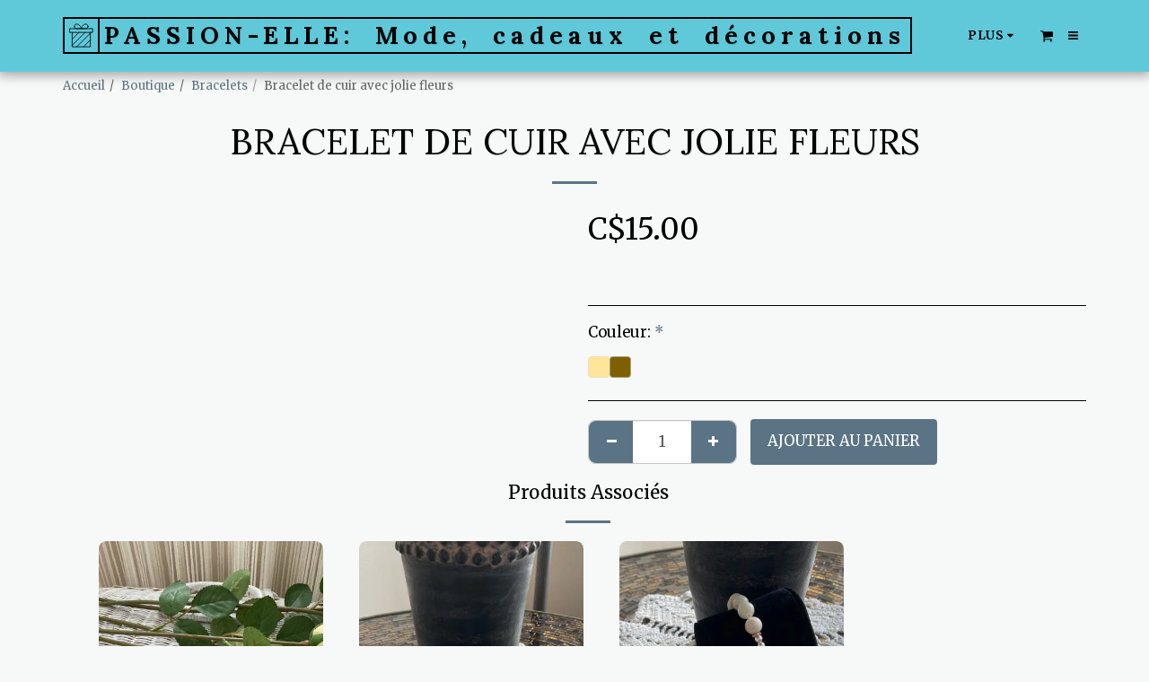

--- FILE ---
content_type: image/svg+xml
request_url: https://cdn-cms.f-static.net/ready_uploads/svg/gift-25f22b2cd8f233.svg
body_size: 130
content:
<svg xmlns="http://www.w3.org/2000/svg" viewBox="0 0 64 64" width="64" height="64"><g class="nc-icon-wrapper" stroke-linecap="round" stroke-linejoin="round" stroke-width="2" fill="#111111" stroke="#111111"><line data-cap="butt" data-color="color-2" fill="none" stroke-miterlimit="10" x1="8" y1="42" x2="26" y2="24"></line> <line data-cap="butt" data-color="color-2" fill="none" stroke-miterlimit="10" x1="8" y1="58" x2="42" y2="24"></line> <line data-cap="butt" data-color="color-2" fill="none" stroke-miterlimit="10" x1="20" y1="62" x2="56" y2="26"></line> <line data-cap="butt" data-color="color-2" fill="none" stroke-miterlimit="10" x1="38" y1="62" x2="56" y2="44"></line> <path data-color="color-2" fill="none" stroke-miterlimit="10" d="M14,8 c0-3.4000001,2.6000004-6,6-6c8.7999992,0,12,12,12,12s-8.6000004,0-12,0S14,11.3999996,14,8z"></path> <path data-color="color-2" fill="none" stroke-miterlimit="10" d="M50,8 c0-3.4000001-2.5999985-6-6-6c-8.7999992,0-12,12-12,12s8.5999985,0,12,0S50,11.3999996,50,8z"></path> <polyline fill="none" stroke="#111111" stroke-miterlimit="10" points="56,24 56,62 8,62 8,24 "></polyline> <rect x="2" y="14" fill="none" stroke="#111111" stroke-miterlimit="10" width="60" height="10"></rect></g></svg>